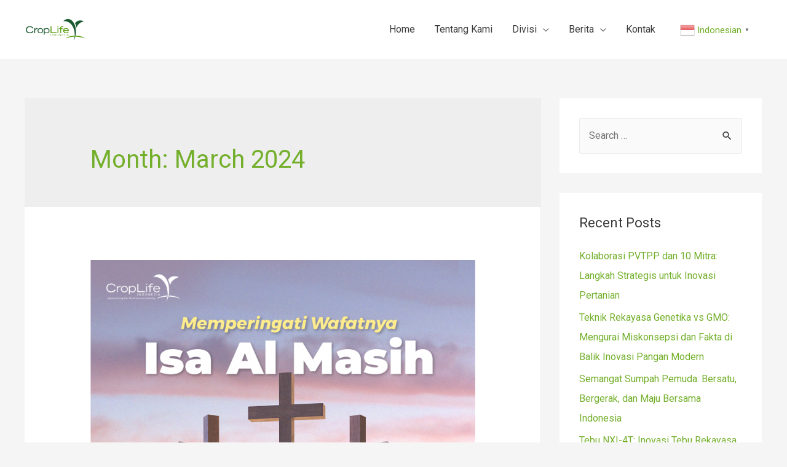

--- FILE ---
content_type: text/html; charset=UTF-8
request_url: https://croplifeindonesia.or.id/2024/03/
body_size: 9522
content:
<!DOCTYPE html><head>  <script async src="https://www.googletagmanager.com/gtag/js?id=G-MKSQ8N1XWX"></script> <script>window.dataLayer = window.dataLayer || [];
  function gtag(){dataLayer.push(arguments);}
  gtag('js', new Date());

  gtag('config', 'G-MKSQ8N1XWX');</script> <html lang="en-US"><head><meta charset="UTF-8"><meta name="viewport" content="width=device-width, initial-scale=1"><link rel="stylesheet" id="ao_optimized_gfonts" href="https://fonts.googleapis.com/css?family=Roboto%3A400%2C%7CMontserrat%3A500&amp;display=swap" /><link rel="profile" href="https://gmpg.org/xfn/11"><link media="all" href="https://croplifeindonesia.or.id/wp-content/cache/autoptimize/css/autoptimize_12974862baf28df24d2e7eab7465f100.css" rel="stylesheet" /><title>March 2024 &#8211; CropLife Indonesia</title><meta name='robots' content='max-image-preview:large' /><link rel='dns-prefetch' href='//platform-api.sharethis.com' /><link href='https://fonts.gstatic.com' crossorigin='anonymous' rel='preconnect' /><link rel="alternate" type="application/rss+xml" title="CropLife Indonesia &raquo; Feed" href="https://croplifeindonesia.or.id/feed/" /><link rel="alternate" type="application/rss+xml" title="CropLife Indonesia &raquo; Comments Feed" href="https://croplifeindonesia.or.id/comments/feed/" /><link rel='stylesheet' id='2dfdb5850-css'  href='https://croplifeindonesia.or.id/wp-content/uploads/essential-addons-elementor/734e5f942.min.css' media='all' /> <script src='https://croplifeindonesia.or.id/wp-includes/js/jquery/jquery.min.js' id='jquery-core-js'></script> <script src='https://croplifeindonesia.or.id/wp-includes/js/jquery/jquery-migrate.min.js' id='jquery-migrate-js'></script> <!--[if IE]> <script src='https://croplifeindonesia.or.id/wp-content/themes/astra/assets/js/minified/flexibility.min.js' id='astra-flexibility-js'></script> <script id='astra-flexibility-js-after'>flexibility(document.documentElement);</script> <![endif]--> <script src='//platform-api.sharethis.com/js/sharethis.js#product=ga&#038;property=610cbd28bc11f1001303516b' id='googleanalytics-platform-sharethis-js'></script> <link rel="https://api.w.org/" href="https://croplifeindonesia.or.id/wp-json/" /><link rel="EditURI" type="application/rsd+xml" title="RSD" href="https://croplifeindonesia.or.id/xmlrpc.php?rsd" /><link rel="wlwmanifest" type="application/wlwmanifest+xml" href="https://croplifeindonesia.or.id/wp-includes/wlwmanifest.xml" /><meta name="generator" content="WordPress 5.9.12" /><meta name="facebook-domain-verification" content="79ko50w1vbznibcmcwf00mh2yjdbic" /> <script>document.documentElement.className = document.documentElement.className.replace( 'no-js', 'js' );</script> <link rel="icon" href="https://croplifeindonesia.or.id/wp-content/uploads/2020/12/cropped-site-icon-32x32.png" sizes="32x32" /><link rel="icon" href="https://croplifeindonesia.or.id/wp-content/uploads/2020/12/cropped-site-icon-192x192.png" sizes="192x192" /><link rel="apple-touch-icon" href="https://croplifeindonesia.or.id/wp-content/uploads/2020/12/cropped-site-icon-180x180.png" /><meta name="msapplication-TileImage" content="https://croplifeindonesia.or.id/wp-content/uploads/2020/12/cropped-site-icon-270x270.png" />  <script>var aepc_pixel = {"pixel_id":"1865157393873558","user":{},"enable_advanced_events":"yes","fire_delay":"0","can_use_sku":"yes"},
				aepc_pixel_args = [],
				aepc_extend_args = function( args ) {
					if ( typeof args === 'undefined' ) {
						args = {};
					}

					for(var key in aepc_pixel_args)
						args[key] = aepc_pixel_args[key];

					return args;
				};

			// Extend args
			if ( 'yes' === aepc_pixel.enable_advanced_events ) {
				aepc_pixel_args.userAgent = navigator.userAgent;
				aepc_pixel_args.language = navigator.language;

				if ( document.referrer.indexOf( document.domain ) < 0 ) {
					aepc_pixel_args.referrer = document.referrer;
				}
			}

						!function(f,b,e,v,n,t,s){if(f.fbq)return;n=f.fbq=function(){n.callMethod?
				n.callMethod.apply(n,arguments):n.queue.push(arguments)};if(!f._fbq)f._fbq=n;
				n.push=n;n.loaded=!0;n.version='2.0';n.agent='dvpixelcaffeinewordpress';n.queue=[];t=b.createElement(e);t.async=!0;
				t.src=v;s=b.getElementsByTagName(e)[0];s.parentNode.insertBefore(t,s)}(window,
				document,'script','https://connect.facebook.net/en_US/fbevents.js');
			
						fbq('init', aepc_pixel.pixel_id, aepc_pixel.user);

							setTimeout( function() {
				fbq('track', "PageView", aepc_pixel_args);
			}, aepc_pixel.fire_delay * 1000 );</script> </head><body itemtype='https://schema.org/Blog' itemscope='itemscope' class="archive date wp-custom-logo ast-desktop ast-separate-container ast-two-container ast-right-sidebar astra-3.0.2 ast-header-custom-item-outside group-blog ast-mobile-inherit-site-logo ast-inherit-site-logo-transparent elementor-default elementor-kit-38"> <svg xmlns="http://www.w3.org/2000/svg" viewBox="0 0 0 0" width="0" height="0" focusable="false" role="none" style="visibility: hidden; position: absolute; left: -9999px; overflow: hidden;" ><defs><filter id="wp-duotone-dark-grayscale"><feColorMatrix color-interpolation-filters="sRGB" type="matrix" values=" .299 .587 .114 0 0 .299 .587 .114 0 0 .299 .587 .114 0 0 .299 .587 .114 0 0 " /><feComponentTransfer color-interpolation-filters="sRGB" ><feFuncR type="table" tableValues="0 0.49803921568627" /><feFuncG type="table" tableValues="0 0.49803921568627" /><feFuncB type="table" tableValues="0 0.49803921568627" /><feFuncA type="table" tableValues="1 1" /></feComponentTransfer><feComposite in2="SourceGraphic" operator="in" /></filter></defs></svg><svg xmlns="http://www.w3.org/2000/svg" viewBox="0 0 0 0" width="0" height="0" focusable="false" role="none" style="visibility: hidden; position: absolute; left: -9999px; overflow: hidden;" ><defs><filter id="wp-duotone-grayscale"><feColorMatrix color-interpolation-filters="sRGB" type="matrix" values=" .299 .587 .114 0 0 .299 .587 .114 0 0 .299 .587 .114 0 0 .299 .587 .114 0 0 " /><feComponentTransfer color-interpolation-filters="sRGB" ><feFuncR type="table" tableValues="0 1" /><feFuncG type="table" tableValues="0 1" /><feFuncB type="table" tableValues="0 1" /><feFuncA type="table" tableValues="1 1" /></feComponentTransfer><feComposite in2="SourceGraphic" operator="in" /></filter></defs></svg><svg xmlns="http://www.w3.org/2000/svg" viewBox="0 0 0 0" width="0" height="0" focusable="false" role="none" style="visibility: hidden; position: absolute; left: -9999px; overflow: hidden;" ><defs><filter id="wp-duotone-purple-yellow"><feColorMatrix color-interpolation-filters="sRGB" type="matrix" values=" .299 .587 .114 0 0 .299 .587 .114 0 0 .299 .587 .114 0 0 .299 .587 .114 0 0 " /><feComponentTransfer color-interpolation-filters="sRGB" ><feFuncR type="table" tableValues="0.54901960784314 0.98823529411765" /><feFuncG type="table" tableValues="0 1" /><feFuncB type="table" tableValues="0.71764705882353 0.25490196078431" /><feFuncA type="table" tableValues="1 1" /></feComponentTransfer><feComposite in2="SourceGraphic" operator="in" /></filter></defs></svg><svg xmlns="http://www.w3.org/2000/svg" viewBox="0 0 0 0" width="0" height="0" focusable="false" role="none" style="visibility: hidden; position: absolute; left: -9999px; overflow: hidden;" ><defs><filter id="wp-duotone-blue-red"><feColorMatrix color-interpolation-filters="sRGB" type="matrix" values=" .299 .587 .114 0 0 .299 .587 .114 0 0 .299 .587 .114 0 0 .299 .587 .114 0 0 " /><feComponentTransfer color-interpolation-filters="sRGB" ><feFuncR type="table" tableValues="0 1" /><feFuncG type="table" tableValues="0 0.27843137254902" /><feFuncB type="table" tableValues="0.5921568627451 0.27843137254902" /><feFuncA type="table" tableValues="1 1" /></feComponentTransfer><feComposite in2="SourceGraphic" operator="in" /></filter></defs></svg><svg xmlns="http://www.w3.org/2000/svg" viewBox="0 0 0 0" width="0" height="0" focusable="false" role="none" style="visibility: hidden; position: absolute; left: -9999px; overflow: hidden;" ><defs><filter id="wp-duotone-midnight"><feColorMatrix color-interpolation-filters="sRGB" type="matrix" values=" .299 .587 .114 0 0 .299 .587 .114 0 0 .299 .587 .114 0 0 .299 .587 .114 0 0 " /><feComponentTransfer color-interpolation-filters="sRGB" ><feFuncR type="table" tableValues="0 0" /><feFuncG type="table" tableValues="0 0.64705882352941" /><feFuncB type="table" tableValues="0 1" /><feFuncA type="table" tableValues="1 1" /></feComponentTransfer><feComposite in2="SourceGraphic" operator="in" /></filter></defs></svg><svg xmlns="http://www.w3.org/2000/svg" viewBox="0 0 0 0" width="0" height="0" focusable="false" role="none" style="visibility: hidden; position: absolute; left: -9999px; overflow: hidden;" ><defs><filter id="wp-duotone-magenta-yellow"><feColorMatrix color-interpolation-filters="sRGB" type="matrix" values=" .299 .587 .114 0 0 .299 .587 .114 0 0 .299 .587 .114 0 0 .299 .587 .114 0 0 " /><feComponentTransfer color-interpolation-filters="sRGB" ><feFuncR type="table" tableValues="0.78039215686275 1" /><feFuncG type="table" tableValues="0 0.94901960784314" /><feFuncB type="table" tableValues="0.35294117647059 0.47058823529412" /><feFuncA type="table" tableValues="1 1" /></feComponentTransfer><feComposite in2="SourceGraphic" operator="in" /></filter></defs></svg><svg xmlns="http://www.w3.org/2000/svg" viewBox="0 0 0 0" width="0" height="0" focusable="false" role="none" style="visibility: hidden; position: absolute; left: -9999px; overflow: hidden;" ><defs><filter id="wp-duotone-purple-green"><feColorMatrix color-interpolation-filters="sRGB" type="matrix" values=" .299 .587 .114 0 0 .299 .587 .114 0 0 .299 .587 .114 0 0 .299 .587 .114 0 0 " /><feComponentTransfer color-interpolation-filters="sRGB" ><feFuncR type="table" tableValues="0.65098039215686 0.40392156862745" /><feFuncG type="table" tableValues="0 1" /><feFuncB type="table" tableValues="0.44705882352941 0.4" /><feFuncA type="table" tableValues="1 1" /></feComponentTransfer><feComposite in2="SourceGraphic" operator="in" /></filter></defs></svg><svg xmlns="http://www.w3.org/2000/svg" viewBox="0 0 0 0" width="0" height="0" focusable="false" role="none" style="visibility: hidden; position: absolute; left: -9999px; overflow: hidden;" ><defs><filter id="wp-duotone-blue-orange"><feColorMatrix color-interpolation-filters="sRGB" type="matrix" values=" .299 .587 .114 0 0 .299 .587 .114 0 0 .299 .587 .114 0 0 .299 .587 .114 0 0 " /><feComponentTransfer color-interpolation-filters="sRGB" ><feFuncR type="table" tableValues="0.098039215686275 1" /><feFuncG type="table" tableValues="0 0.66274509803922" /><feFuncB type="table" tableValues="0.84705882352941 0.41960784313725" /><feFuncA type="table" tableValues="1 1" /></feComponentTransfer><feComposite in2="SourceGraphic" operator="in" /></filter></defs></svg><div 
class="hfeed site" id="page"> <a class="skip-link screen-reader-text" href="#content">Skip to content</a><header
 class="site-header header-main-layout-1 ast-primary-menu-enabled ast-menu-toggle-icon ast-mobile-header-inline" id="masthead" itemtype="https://schema.org/WPHeader" itemscope="itemscope" itemid="#masthead"		><div class="main-header-bar-wrap"><div class="main-header-bar"><div class="ast-container"><div class="ast-flex main-header-container"><div class="site-branding"><div 
 class="ast-site-identity" itemtype="https://schema.org/Organization" itemscope="itemscope"			> <span class="site-logo-img"><a href="https://croplifeindonesia.or.id/" class="custom-logo-link" rel="home"><img width="100" height="39"   alt="CropLife Indonesia" data-srcset="https://croplifeindonesia.or.id/wp-content/uploads/2021/01/cropped-Logo-100x39.png 1x, https://croplifeindonesia.or.id/wp-content/uploads/2021/01/Logo.png 2x"  data-src="https://croplifeindonesia.or.id/wp-content/uploads/2021/01/cropped-Logo-100x39.png" data-sizes="(max-width: 100px) 100vw, 100px" class="custom-logo lazyload" src="[data-uri]" /><noscript><img width="100" height="39" src="https://croplifeindonesia.or.id/wp-content/uploads/2021/01/cropped-Logo-100x39.png" class="custom-logo" alt="CropLife Indonesia" srcset="https://croplifeindonesia.or.id/wp-content/uploads/2021/01/cropped-Logo-100x39.png 1x, https://croplifeindonesia.or.id/wp-content/uploads/2021/01/Logo.png 2x" sizes="(max-width: 100px) 100vw, 100px" /></noscript></a></span></div></div><div class="ast-mobile-menu-buttons"><div class="ast-button-wrap"> <button type="button" class="menu-toggle main-header-menu-toggle  ast-mobile-menu-buttons-fill "  aria-controls='primary-menu' aria-expanded='false'> <span class="screen-reader-text">Main Menu</span> <span class="menu-toggle-icon"></span> </button></div></div><div class="ast-main-header-bar-alignment"><div class="main-header-bar-navigation"><nav class="ast-flex-grow-1 navigation-accessibility" id="site-navigation" aria-label="Site Navigation" itemtype="https://schema.org/SiteNavigationElement" itemscope="itemscope"><div class="main-navigation"><ul id="primary-menu" class="main-header-menu ast-nav-menu ast-flex ast-justify-content-flex-end  submenu-with-border"><li id="menu-item-281" class="menu-item menu-item-type-post_type menu-item-object-page menu-item-home menu-item-281"><a href="https://croplifeindonesia.or.id/" class="menu-link">Home</a></li><li id="menu-item-45" class="menu-item menu-item-type-post_type menu-item-object-page menu-item-45"><a href="https://croplifeindonesia.or.id/about-us/" class="menu-link">Tentang Kami</a></li><li id="menu-item-3304" class="menu-item menu-item-type-custom menu-item-object-custom menu-item-has-children menu-item-3304"><a href="#" class="menu-link">Divisi</a><button class="ast-menu-toggle" aria-expanded="false"><span class="screen-reader-text">Menu Toggle</span></button><ul class="sub-menu"><li id="menu-item-383" class="menu-item menu-item-type-post_type menu-item-object-page menu-item-383"><a href="https://croplifeindonesia.or.id/regulatory/" class="menu-link">Technical &#038; Regulatory Affair</a></li><li id="menu-item-396" class="menu-item menu-item-type-post_type menu-item-object-page menu-item-396"><a href="https://croplifeindonesia.or.id/stewardship/" class="menu-link">Stewardship &#038; Environment</a></li><li id="menu-item-417" class="menu-item menu-item-type-post_type menu-item-object-page menu-item-417"><a href="https://croplifeindonesia.or.id/anti-pemalsuan/" class="menu-link">Anti-Counterfeiting</a></li><li id="menu-item-428" class="menu-item menu-item-type-post_type menu-item-object-page menu-item-428"><a href="https://croplifeindonesia.or.id/resistensi/" class="menu-link">Country Resistance Action Committee (CRAC)</a></li><li id="menu-item-429" class="menu-item menu-item-type-post_type menu-item-object-page menu-item-429"><a href="https://croplifeindonesia.or.id/bioteknologi/" class="menu-link">Biotechnology &#038; Seeds</a></li><li id="menu-item-430" class="menu-item menu-item-type-post_type menu-item-object-page menu-item-430"><a href="https://croplifeindonesia.or.id/komunikasi-dan-publikasi/" class="menu-link">Communication &#038; Public Affair</a></li></ul></li><li id="menu-item-330" class="menu-item menu-item-type-post_type menu-item-object-page menu-item-has-children menu-item-330"><a href="https://croplifeindonesia.or.id/publikasi/" class="menu-link">Berita</a><button class="ast-menu-toggle" aria-expanded="false"><span class="screen-reader-text">Menu Toggle</span></button><ul class="sub-menu"><li id="menu-item-909" class="menu-item menu-item-type-post_type menu-item-object-page menu-item-909"><a href="https://croplifeindonesia.or.id/publikasi/" class="menu-link">Berita</a></li><li id="menu-item-908" class="menu-item menu-item-type-post_type menu-item-object-page menu-item-908"><a href="https://croplifeindonesia.or.id/annual-report/" class="menu-link">Annual Report</a></li></ul></li><li id="menu-item-227" class="menu-item menu-item-type-post_type menu-item-object-page menu-item-227"><a href="https://croplifeindonesia.or.id/contact/" class="menu-link">Kontak</a></li></ul></div></nav></div></div><div class="ast-masthead-custom-menu-items widget-custom-menu-item"><div class="ast-header-widget-area"><aside id="gtranslate-2" class="widget widget_gtranslate"> <a href="#" class="switcher-popup glink nturl notranslate" onclick="openGTPopup(this)"><img  height="24" width="24" alt="id" data-src="//croplifeindonesia.or.id/wp-content/plugins/gtranslate/flags/24/id.png" class="lazyload" src="[data-uri]" /><noscript><img src="//croplifeindonesia.or.id/wp-content/plugins/gtranslate/flags/24/id.png" height="24" width="24" alt="id" /></noscript> <span>Indonesian</span><span style="color:#666;font-size:8px;font-weight:bold;">&#9660;</span></a><div id="gt_fade" class="gt_black_overlay"></div><div id="gt_lightbox" class="gt_white_content notranslate"><div style="position:relative;height:14px;"><span onclick="closeGTPopup()" style="position:absolute;right:2px;top:2px;font-weight:bold;font-size:12px;cursor:pointer;color:#444;font-family:cursive;">X</span></div><div class="gt_languages"> <a href="#" onclick="changeGTLanguage('id|en', this);return false;" title="English" class="glink nturl"><img data-gt-lazy-src="//croplifeindonesia.or.id/wp-content/plugins/gtranslate/flags/24/en.png" height="24" width="24" alt="en" /> <span>English</span></a><a href="#" onclick="changeGTLanguage('id|id', this);return false;" title="Indonesian" class="glink nturl selected"><img data-gt-lazy-src="//croplifeindonesia.or.id/wp-content/plugins/gtranslate/flags/24/id.png" height="24" width="24" alt="id" /> <span>Indonesian</span></a></div></div> <script>function openGTPopup(a) {jQuery('.gt_white_content a img').each(function() {if(!jQuery(this)[0].hasAttribute('src'))jQuery(this).attr('src', jQuery(this).attr('data-gt-lazy-src'))});if(a === undefined){document.getElementById('gt_lightbox').style.display='block';document.getElementById('gt_fade').style.display='block';}else{jQuery(a).parent().find('#gt_lightbox').css('display', 'block');jQuery(a).parent().find('#gt_fade').css('display', 'block');}}
function closeGTPopup() {jQuery('.gt_white_content').css('display', 'none');jQuery('.gt_black_overlay').css('display', 'none');}
function changeGTLanguage(pair, a) {doGTranslate(pair);jQuery('a.switcher-popup').html(jQuery(a).html()+'<span style="color:#666;font-size:8px;font-weight:bold;">&#9660;</span>');closeGTPopup();}
jQuery('.gt_black_overlay').click(function(e) {if(jQuery('.gt_white_content').is(':visible')) {closeGTPopup()}});</script> <div id="google_translate_element2"></div> <script>function googleTranslateElementInit2() {new google.translate.TranslateElement({pageLanguage: 'id',autoDisplay: false}, 'google_translate_element2');}</script><script src="//translate.google.com/translate_a/element.js?cb=googleTranslateElementInit2"></script> <script>function GTranslateGetCurrentLang() {var keyValue = document['cookie'].match('(^|;) ?googtrans=([^;]*)(;|$)');return keyValue ? keyValue[2].split('/')[2] : null;}
function GTranslateFireEvent(element,event){try{if(document.createEventObject){var evt=document.createEventObject();element.fireEvent('on'+event,evt)}else{var evt=document.createEvent('HTMLEvents');evt.initEvent(event,true,true);element.dispatchEvent(evt)}}catch(e){}}
function doGTranslate(lang_pair){if(lang_pair.value)lang_pair=lang_pair.value;if(lang_pair=='')return;var lang=lang_pair.split('|')[1];if(GTranslateGetCurrentLang() == null && lang == lang_pair.split('|')[0])return;var teCombo;var sel=document.getElementsByTagName('select');for(var i=0;i<sel.length;i++)if(sel[i].className.indexOf('goog-te-combo')!=-1){teCombo=sel[i];break;}if(document.getElementById('google_translate_element2')==null||document.getElementById('google_translate_element2').innerHTML.length==0||teCombo.length==0||teCombo.innerHTML.length==0){setTimeout(function(){doGTranslate(lang_pair)},500)}else{teCombo.value=lang;GTranslateFireEvent(teCombo,'change');GTranslateFireEvent(teCombo,'change')}}
if(GTranslateGetCurrentLang() != null)jQuery(document).ready(function() {var lang_html = jQuery(".gt_languages a[onclick*='|"+GTranslateGetCurrentLang()+"']").html();if(typeof lang_html != "undefined")jQuery('a.switcher-popup').html(lang_html.replace("data-gt-lazy-", "")+'<span style="color:#666;font-size:8px;font-weight:bold;">&#9660;</span>');});</script> </aside></div></div></div></div></div></div></header><div id="content" class="site-content"><div class="ast-container"><div id="primary" class="content-area primary"><section class="ast-archive-description"><h1 class="page-title ast-archive-title">Month: <span>March 2024</span></h1></section><main id="main" class="site-main"><div class="ast-row"><article
class="post-5351 post type-post status-publish format-standard has-post-thumbnail hentry category-others ast-col-sm-12 ast-article-post" id="post-5351" itemtype="https://schema.org/CreativeWork" itemscope="itemscope"><div class="ast-post-format- blog-layout-1"><div class="post-content ast-col-md-12"><div class="ast-blog-featured-section post-thumb ast-col-md-12"><div class="post-thumb-img-content post-thumb"><a href="https://croplifeindonesia.or.id/hari-wafat-isa-almasih/" ><img width="820" height="1024"   alt="" itemprop="image" data-srcset="https://croplifeindonesia.or.id/wp-content/uploads/2024/03/CLI-Mar-29-2-820x1024.png 820w, https://croplifeindonesia.or.id/wp-content/uploads/2024/03/CLI-Mar-29-2-240x300.png 240w, https://croplifeindonesia.or.id/wp-content/uploads/2024/03/CLI-Mar-29-2-768x959.png 768w, https://croplifeindonesia.or.id/wp-content/uploads/2024/03/CLI-Mar-29-2-1230x1536.png 1230w, https://croplifeindonesia.or.id/wp-content/uploads/2024/03/CLI-Mar-29-2.png 1622w"  data-src="https://croplifeindonesia.or.id/wp-content/uploads/2024/03/CLI-Mar-29-2-820x1024.png" data-sizes="(max-width: 820px) 100vw, 820px" class="attachment-large size-large wp-post-image lazyload" src="[data-uri]" /><noscript><img width="820" height="1024" src="https://croplifeindonesia.or.id/wp-content/uploads/2024/03/CLI-Mar-29-2-820x1024.png" class="attachment-large size-large wp-post-image" alt="" itemprop="image" srcset="https://croplifeindonesia.or.id/wp-content/uploads/2024/03/CLI-Mar-29-2-820x1024.png 820w, https://croplifeindonesia.or.id/wp-content/uploads/2024/03/CLI-Mar-29-2-240x300.png 240w, https://croplifeindonesia.or.id/wp-content/uploads/2024/03/CLI-Mar-29-2-768x959.png 768w, https://croplifeindonesia.or.id/wp-content/uploads/2024/03/CLI-Mar-29-2-1230x1536.png 1230w, https://croplifeindonesia.or.id/wp-content/uploads/2024/03/CLI-Mar-29-2.png 1622w" sizes="(max-width: 820px) 100vw, 820px" /></noscript></a></div></div><header class="entry-header"><h2 class="entry-title" itemprop="headline"><a href="https://croplifeindonesia.or.id/hari-wafat-isa-almasih/" rel="bookmark">Hari Wafat Isa Almasih</a></h2><div class="entry-meta"> <span class="comments-link"> <a href="https://croplifeindonesia.or.id/hari-wafat-isa-almasih/#respond">Leave a Comment</a> </span> / <span class="cat-links"><a href="https://croplifeindonesia.or.id/category/others/" rel="category tag">Others</a></span> / By <span class="posted-by vcard author" itemtype="https://schema.org/Person" itemscope="itemscope" itemprop="author"> <a title="View all posts by croplife indonesia" 
 href="https://croplifeindonesia.or.id/author/croplifeidn/" rel="author"
 class="url fn n" itemprop="url"				> <span 
 class="author-name" itemprop="name"				>croplife indonesia</span> </a> </span></div></header><div class="entry-content clear" 
 itemprop="text"		><p>CropLife Indonesia mengucapkan selamat memperingati Hari Wafat Isa Almasih tahun 2024. Di Hari Wafat Isa Almasih, kita semua memohon pengampunan atas dosa-dosa kita dan memperkuat iman kita dalam menghadapi tantangan hidup, serta hidup dalam kasih dan pengampunan. Amin. Ayo kamu, jangan lupa lakukan kunjungan di akun-akun social media CropLife Indonesia untuk mendapatkan informasi terbaru mengenai &hellip;</p><p class="read-more"> <a class="" href="https://croplifeindonesia.or.id/hari-wafat-isa-almasih/"> <span class="screen-reader-text">Hari Wafat Isa Almasih</span> Read More &raquo;</a></p></div></div></div></article><article
class="post-5348 post type-post status-publish format-standard has-post-thumbnail hentry category-others ast-col-sm-12 ast-article-post" id="post-5348" itemtype="https://schema.org/CreativeWork" itemscope="itemscope"><div class="ast-post-format- blog-layout-1"><div class="post-content ast-col-md-12"><div class="ast-blog-featured-section post-thumb ast-col-md-12"><div class="post-thumb-img-content post-thumb"><a href="https://croplifeindonesia.or.id/hari-air-sedunia/" ><img width="820" height="1024"   alt="" itemprop="image" loading="lazy" data-srcset="https://croplifeindonesia.or.id/wp-content/uploads/2024/03/CLI-Mar-22-820x1024.jpg 820w, https://croplifeindonesia.or.id/wp-content/uploads/2024/03/CLI-Mar-22-240x300.jpg 240w, https://croplifeindonesia.or.id/wp-content/uploads/2024/03/CLI-Mar-22-768x959.jpg 768w, https://croplifeindonesia.or.id/wp-content/uploads/2024/03/CLI-Mar-22-1230x1536.jpg 1230w, https://croplifeindonesia.or.id/wp-content/uploads/2024/03/CLI-Mar-22-1639x2048.jpg 1639w"  data-src="https://croplifeindonesia.or.id/wp-content/uploads/2024/03/CLI-Mar-22-820x1024.jpg" data-sizes="(max-width: 820px) 100vw, 820px" class="attachment-large size-large wp-post-image lazyload" src="[data-uri]" /><noscript><img width="820" height="1024" src="https://croplifeindonesia.or.id/wp-content/uploads/2024/03/CLI-Mar-22-820x1024.jpg" class="attachment-large size-large wp-post-image" alt="" itemprop="image" loading="lazy" srcset="https://croplifeindonesia.or.id/wp-content/uploads/2024/03/CLI-Mar-22-820x1024.jpg 820w, https://croplifeindonesia.or.id/wp-content/uploads/2024/03/CLI-Mar-22-240x300.jpg 240w, https://croplifeindonesia.or.id/wp-content/uploads/2024/03/CLI-Mar-22-768x959.jpg 768w, https://croplifeindonesia.or.id/wp-content/uploads/2024/03/CLI-Mar-22-1230x1536.jpg 1230w, https://croplifeindonesia.or.id/wp-content/uploads/2024/03/CLI-Mar-22-1639x2048.jpg 1639w" sizes="(max-width: 820px) 100vw, 820px" /></noscript></a></div></div><header class="entry-header"><h2 class="entry-title" itemprop="headline"><a href="https://croplifeindonesia.or.id/hari-air-sedunia/" rel="bookmark">Hari Air Sedunia</a></h2><div class="entry-meta"> <span class="comments-link"> <a href="https://croplifeindonesia.or.id/hari-air-sedunia/#respond">Leave a Comment</a> </span> / <span class="cat-links"><a href="https://croplifeindonesia.or.id/category/others/" rel="category tag">Others</a></span> / By <span class="posted-by vcard author" itemtype="https://schema.org/Person" itemscope="itemscope" itemprop="author"> <a title="View all posts by croplife indonesia" 
 href="https://croplifeindonesia.or.id/author/croplifeidn/" rel="author"
 class="url fn n" itemprop="url"				> <span 
 class="author-name" itemprop="name"				>croplife indonesia</span> </a> </span></div></header><div class="entry-content clear" 
 itemprop="text"		><p>Hari ini diperingati #HariAirSedunia. Tahukah #SahabatCropLife bahwa sekitar setengah populasi dunia masih mengalami kelangkaan air yang parah. Yuk #SahabatCropLife kita lebih bijak dalam menggunakan air untuk kebutuhan kita sehari-hari. Bagaimana caranya?Matikan air apabila tidak digunakan. Menanam tanaman untuk mencegah polusi udara, tanah, dan air serta mengurangi resiko banjir. Ikut serta dalam aksi bersih-bersih, seperti pembersihan &hellip;</p><p class="read-more"> <a class="" href="https://croplifeindonesia.or.id/hari-air-sedunia/"> <span class="screen-reader-text">Hari Air Sedunia</span> Read More &raquo;</a></p></div></div></div></article><article
class="post-5341 post type-post status-publish format-standard has-post-thumbnail hentry category-bioteknologi-benih ast-col-sm-12 ast-article-post" id="post-5341" itemtype="https://schema.org/CreativeWork" itemscope="itemscope"><div class="ast-post-format- blog-layout-1"><div class="post-content ast-col-md-12"><div class="ast-blog-featured-section post-thumb ast-col-md-12"><div class="post-thumb-img-content post-thumb"><a href="https://croplifeindonesia.or.id/ilmu-agronomi-dan-hortikultura-menuju-produk-pertanian-unggul-dan-berkualitas/" ><img width="820" height="1024"   alt="" itemprop="image" loading="lazy" data-srcset="https://croplifeindonesia.or.id/wp-content/uploads/2024/03/CLI-Mar-19-1-820x1024.jpg 820w, https://croplifeindonesia.or.id/wp-content/uploads/2024/03/CLI-Mar-19-1-240x300.jpg 240w, https://croplifeindonesia.or.id/wp-content/uploads/2024/03/CLI-Mar-19-1-768x959.jpg 768w, https://croplifeindonesia.or.id/wp-content/uploads/2024/03/CLI-Mar-19-1-1230x1536.jpg 1230w, https://croplifeindonesia.or.id/wp-content/uploads/2024/03/CLI-Mar-19-1-1639x2048.jpg 1639w"  data-src="https://croplifeindonesia.or.id/wp-content/uploads/2024/03/CLI-Mar-19-1-820x1024.jpg" data-sizes="(max-width: 820px) 100vw, 820px" class="attachment-large size-large wp-post-image lazyload" src="[data-uri]" /><noscript><img width="820" height="1024" src="https://croplifeindonesia.or.id/wp-content/uploads/2024/03/CLI-Mar-19-1-820x1024.jpg" class="attachment-large size-large wp-post-image" alt="" itemprop="image" loading="lazy" srcset="https://croplifeindonesia.or.id/wp-content/uploads/2024/03/CLI-Mar-19-1-820x1024.jpg 820w, https://croplifeindonesia.or.id/wp-content/uploads/2024/03/CLI-Mar-19-1-240x300.jpg 240w, https://croplifeindonesia.or.id/wp-content/uploads/2024/03/CLI-Mar-19-1-768x959.jpg 768w, https://croplifeindonesia.or.id/wp-content/uploads/2024/03/CLI-Mar-19-1-1230x1536.jpg 1230w, https://croplifeindonesia.or.id/wp-content/uploads/2024/03/CLI-Mar-19-1-1639x2048.jpg 1639w" sizes="(max-width: 820px) 100vw, 820px" /></noscript></a></div></div><header class="entry-header"><h2 class="entry-title" itemprop="headline"><a href="https://croplifeindonesia.or.id/ilmu-agronomi-dan-hortikultura-menuju-produk-pertanian-unggul-dan-berkualitas/" rel="bookmark">Ilmu Agronomi dan Hortikultura, Menuju Produk Pertanian Unggul dan Berkualitas</a></h2><div class="entry-meta"> <span class="comments-link"> <a href="https://croplifeindonesia.or.id/ilmu-agronomi-dan-hortikultura-menuju-produk-pertanian-unggul-dan-berkualitas/#respond">Leave a Comment</a> </span> / <span class="cat-links"><a href="https://croplifeindonesia.or.id/category/bioteknologi-benih/" rel="category tag">Biotechnology &amp; Seed</a></span> / By <span class="posted-by vcard author" itemtype="https://schema.org/Person" itemscope="itemscope" itemprop="author"> <a title="View all posts by croplife indonesia" 
 href="https://croplifeindonesia.or.id/author/croplifeidn/" rel="author"
 class="url fn n" itemprop="url"				> <span 
 class="author-name" itemprop="name"				>croplife indonesia</span> </a> </span></div></header><div class="entry-content clear" 
 itemprop="text"		><p>Hai #SahabatCropLife! Jurusan Agronomi dan Hortikultura identik dengan belajar menanam dan memanen produk pertanian. Tapi kenyataannya tidak dong, banyak hal yang dipelajari saat menimba ilmu di jurusan ini. Yuk simak bagaimana kisah Mirand(a) dalam menimba ilmu di Jurusan Agronomi dan hortikultura (AGH) IPB University? dan Apa saja hal-hal yang paling menantang dari jurusan Agronomi menurut &hellip;</p><p class="read-more"> <a class="" href="https://croplifeindonesia.or.id/ilmu-agronomi-dan-hortikultura-menuju-produk-pertanian-unggul-dan-berkualitas/"> <span class="screen-reader-text">Ilmu Agronomi dan Hortikultura, Menuju Produk Pertanian Unggul dan Berkualitas</span> Read More &raquo;</a></p></div></div></div></article><article
class="post-5338 post type-post status-publish format-standard has-post-thumbnail hentry category-others ast-col-sm-12 ast-article-post" id="post-5338" itemtype="https://schema.org/CreativeWork" itemscope="itemscope"><div class="ast-post-format- blog-layout-1"><div class="post-content ast-col-md-12"><div class="ast-blog-featured-section post-thumb ast-col-md-12"><div class="post-thumb-img-content post-thumb"><a href="https://croplifeindonesia.or.id/selamat-berpuasa-ramadhan-1456-h/" ><img width="820" height="1024"   alt="" itemprop="image" loading="lazy" data-srcset="https://croplifeindonesia.or.id/wp-content/uploads/2024/03/CLI-Mar-12-1-820x1024.jpg 820w, https://croplifeindonesia.or.id/wp-content/uploads/2024/03/CLI-Mar-12-1-240x300.jpg 240w, https://croplifeindonesia.or.id/wp-content/uploads/2024/03/CLI-Mar-12-1-768x959.jpg 768w, https://croplifeindonesia.or.id/wp-content/uploads/2024/03/CLI-Mar-12-1-1230x1536.jpg 1230w, https://croplifeindonesia.or.id/wp-content/uploads/2024/03/CLI-Mar-12-1-1639x2048.jpg 1639w"  data-src="https://croplifeindonesia.or.id/wp-content/uploads/2024/03/CLI-Mar-12-1-820x1024.jpg" data-sizes="(max-width: 820px) 100vw, 820px" class="attachment-large size-large wp-post-image lazyload" src="[data-uri]" /><noscript><img width="820" height="1024" src="https://croplifeindonesia.or.id/wp-content/uploads/2024/03/CLI-Mar-12-1-820x1024.jpg" class="attachment-large size-large wp-post-image" alt="" itemprop="image" loading="lazy" srcset="https://croplifeindonesia.or.id/wp-content/uploads/2024/03/CLI-Mar-12-1-820x1024.jpg 820w, https://croplifeindonesia.or.id/wp-content/uploads/2024/03/CLI-Mar-12-1-240x300.jpg 240w, https://croplifeindonesia.or.id/wp-content/uploads/2024/03/CLI-Mar-12-1-768x959.jpg 768w, https://croplifeindonesia.or.id/wp-content/uploads/2024/03/CLI-Mar-12-1-1230x1536.jpg 1230w, https://croplifeindonesia.or.id/wp-content/uploads/2024/03/CLI-Mar-12-1-1639x2048.jpg 1639w" sizes="(max-width: 820px) 100vw, 820px" /></noscript></a></div></div><header class="entry-header"><h2 class="entry-title" itemprop="headline"><a href="https://croplifeindonesia.or.id/selamat-berpuasa-ramadhan-1456-h/" rel="bookmark">Selamat Berpuasa Ramadhan 1456 H</a></h2><div class="entry-meta"> <span class="comments-link"> <a href="https://croplifeindonesia.or.id/selamat-berpuasa-ramadhan-1456-h/#respond">Leave a Comment</a> </span> / <span class="cat-links"><a href="https://croplifeindonesia.or.id/category/others/" rel="category tag">Others</a></span> / By <span class="posted-by vcard author" itemtype="https://schema.org/Person" itemscope="itemscope" itemprop="author"> <a title="View all posts by croplife indonesia" 
 href="https://croplifeindonesia.or.id/author/croplifeidn/" rel="author"
 class="url fn n" itemprop="url"				> <span 
 class="author-name" itemprop="name"				>croplife indonesia</span> </a> </span></div></header><div class="entry-content clear" 
 itemprop="text"		><p>Marhaban Ya Ramadhan Tahun 1456 H. Keluarga CropLife Indonesia mengucapkan selamat menunaikan ibadah puasa, semoga menjadi bulan yang penuh kebaikan dan kemurahan. Puasa adalah waktu untuk bersyukur atas nikmat yang telah diberikan Allah dan momentum untuk mempererat tali persaudaraan dan kebersamaan dalam kehidupan bermasyarakat. Bulan penuh berkah, semoga setiap langkahmu diberkahi. Selamat menunaikan ibadah puasa, &hellip;</p><p class="read-more"> <a class="" href="https://croplifeindonesia.or.id/selamat-berpuasa-ramadhan-1456-h/"> <span class="screen-reader-text">Selamat Berpuasa Ramadhan 1456 H</span> Read More &raquo;</a></p></div></div></div></article><article
class="post-5335 post type-post status-publish format-standard has-post-thumbnail hentry category-others ast-col-sm-12 ast-article-post" id="post-5335" itemtype="https://schema.org/CreativeWork" itemscope="itemscope"><div class="ast-post-format- blog-layout-1"><div class="post-content ast-col-md-12"><div class="ast-blog-featured-section post-thumb ast-col-md-12"><div class="post-thumb-img-content post-thumb"><a href="https://croplifeindonesia.or.id/selamat-hari-raya-nyepi-tahun-baru-saka-1946/" ><img width="820" height="1024"   alt="" itemprop="image" loading="lazy" data-srcset="https://croplifeindonesia.or.id/wp-content/uploads/2024/03/CLI-Mar-11-1-820x1024.jpg 820w, https://croplifeindonesia.or.id/wp-content/uploads/2024/03/CLI-Mar-11-1-240x300.jpg 240w, https://croplifeindonesia.or.id/wp-content/uploads/2024/03/CLI-Mar-11-1-768x959.jpg 768w, https://croplifeindonesia.or.id/wp-content/uploads/2024/03/CLI-Mar-11-1-1230x1536.jpg 1230w, https://croplifeindonesia.or.id/wp-content/uploads/2024/03/CLI-Mar-11-1-1639x2048.jpg 1639w"  data-src="https://croplifeindonesia.or.id/wp-content/uploads/2024/03/CLI-Mar-11-1-820x1024.jpg" data-sizes="(max-width: 820px) 100vw, 820px" class="attachment-large size-large wp-post-image lazyload" src="[data-uri]" /><noscript><img width="820" height="1024" src="https://croplifeindonesia.or.id/wp-content/uploads/2024/03/CLI-Mar-11-1-820x1024.jpg" class="attachment-large size-large wp-post-image" alt="" itemprop="image" loading="lazy" srcset="https://croplifeindonesia.or.id/wp-content/uploads/2024/03/CLI-Mar-11-1-820x1024.jpg 820w, https://croplifeindonesia.or.id/wp-content/uploads/2024/03/CLI-Mar-11-1-240x300.jpg 240w, https://croplifeindonesia.or.id/wp-content/uploads/2024/03/CLI-Mar-11-1-768x959.jpg 768w, https://croplifeindonesia.or.id/wp-content/uploads/2024/03/CLI-Mar-11-1-1230x1536.jpg 1230w, https://croplifeindonesia.or.id/wp-content/uploads/2024/03/CLI-Mar-11-1-1639x2048.jpg 1639w" sizes="(max-width: 820px) 100vw, 820px" /></noscript></a></div></div><header class="entry-header"><h2 class="entry-title" itemprop="headline"><a href="https://croplifeindonesia.or.id/selamat-hari-raya-nyepi-tahun-baru-saka-1946/" rel="bookmark">Selamat Hari Raya Nyepi Tahun Baru Saka 1946</a></h2><div class="entry-meta"> <span class="comments-link"> <a href="https://croplifeindonesia.or.id/selamat-hari-raya-nyepi-tahun-baru-saka-1946/#respond">Leave a Comment</a> </span> / <span class="cat-links"><a href="https://croplifeindonesia.or.id/category/others/" rel="category tag">Others</a></span> / By <span class="posted-by vcard author" itemtype="https://schema.org/Person" itemscope="itemscope" itemprop="author"> <a title="View all posts by croplife indonesia" 
 href="https://croplifeindonesia.or.id/author/croplifeidn/" rel="author"
 class="url fn n" itemprop="url"				> <span 
 class="author-name" itemprop="name"				>croplife indonesia</span> </a> </span></div></header><div class="entry-content clear" 
 itemprop="text"		><p>Keluarga Besar CropLife Indonesia mengucapkan Rahajeng Rahina Nyepi. Selamat Hari Raya Nyepi Tahun Baru Saka 1946. tetaplah berbuat baik agar mendapatkan karma baik. Ayo kamu, jangan lupa lakukan kunjungan di akun-akun social media CropLife Indonesia untuk mendapatkan informasi terbaru mengenai edukasi dan inovasi teknologi pertanian di Indonesia.Twitter : @croplifeindoLinkedIn : Croplife IndonesiaYoutube : Croplife IndonesiaFacebook &hellip;</p><p class="read-more"> <a class="" href="https://croplifeindonesia.or.id/selamat-hari-raya-nyepi-tahun-baru-saka-1946/"> <span class="screen-reader-text">Selamat Hari Raya Nyepi Tahun Baru Saka 1946</span> Read More &raquo;</a></p></div></div></div></article><article
class="post-5329 post type-post status-publish format-standard has-post-thumbnail hentry category-anti-pemalsuan ast-col-sm-12 ast-article-post" id="post-5329" itemtype="https://schema.org/CreativeWork" itemscope="itemscope"><div class="ast-post-format- blog-layout-1"><div class="post-content ast-col-md-12"><div class="ast-blog-featured-section post-thumb ast-col-md-12"><div class="post-thumb-img-content post-thumb"><a href="https://croplifeindonesia.or.id/penanggulangan-predaran-pestisida-palsu-dan-illegal-di-indonesia-melalui-e-commerce/" ><img width="820" height="1024"   alt="" itemprop="image" loading="lazy" data-srcset="https://croplifeindonesia.or.id/wp-content/uploads/2024/03/CLI-Mar-08-1-820x1024.jpg 820w, https://croplifeindonesia.or.id/wp-content/uploads/2024/03/CLI-Mar-08-1-240x300.jpg 240w, https://croplifeindonesia.or.id/wp-content/uploads/2024/03/CLI-Mar-08-1-768x959.jpg 768w, https://croplifeindonesia.or.id/wp-content/uploads/2024/03/CLI-Mar-08-1-1230x1536.jpg 1230w, https://croplifeindonesia.or.id/wp-content/uploads/2024/03/CLI-Mar-08-1-1639x2048.jpg 1639w"  data-src="https://croplifeindonesia.or.id/wp-content/uploads/2024/03/CLI-Mar-08-1-820x1024.jpg" data-sizes="(max-width: 820px) 100vw, 820px" class="attachment-large size-large wp-post-image lazyload" src="[data-uri]" /><noscript><img width="820" height="1024" src="https://croplifeindonesia.or.id/wp-content/uploads/2024/03/CLI-Mar-08-1-820x1024.jpg" class="attachment-large size-large wp-post-image" alt="" itemprop="image" loading="lazy" srcset="https://croplifeindonesia.or.id/wp-content/uploads/2024/03/CLI-Mar-08-1-820x1024.jpg 820w, https://croplifeindonesia.or.id/wp-content/uploads/2024/03/CLI-Mar-08-1-240x300.jpg 240w, https://croplifeindonesia.or.id/wp-content/uploads/2024/03/CLI-Mar-08-1-768x959.jpg 768w, https://croplifeindonesia.or.id/wp-content/uploads/2024/03/CLI-Mar-08-1-1230x1536.jpg 1230w, https://croplifeindonesia.or.id/wp-content/uploads/2024/03/CLI-Mar-08-1-1639x2048.jpg 1639w" sizes="(max-width: 820px) 100vw, 820px" /></noscript></a></div></div><header class="entry-header"><h2 class="entry-title" itemprop="headline"><a href="https://croplifeindonesia.or.id/penanggulangan-predaran-pestisida-palsu-dan-illegal-di-indonesia-melalui-e-commerce/" rel="bookmark">Penanggulangan Predaran Pestisida Palsu dan Illegal di Indonesia melalui E-Commerce</a></h2><div class="entry-meta"> <span class="comments-link"> <a href="https://croplifeindonesia.or.id/penanggulangan-predaran-pestisida-palsu-dan-illegal-di-indonesia-melalui-e-commerce/#respond">Leave a Comment</a> </span> / <span class="cat-links"><a href="https://croplifeindonesia.or.id/category/anti-pemalsuan/" rel="category tag">Anti-Counterfeiting</a></span> / By <span class="posted-by vcard author" itemtype="https://schema.org/Person" itemscope="itemscope" itemprop="author"> <a title="View all posts by croplife indonesia" 
 href="https://croplifeindonesia.or.id/author/croplifeidn/" rel="author"
 class="url fn n" itemprop="url"				> <span 
 class="author-name" itemprop="name"				>croplife indonesia</span> </a> </span></div></header><div class="entry-content clear" 
 itemprop="text"		><p>Upaya berkesinambungan oleh CLID dan salah satu anggota perusahaan dalam melakukan join operation dalam penanggulangan Predaran Pestisida Palsu dan Illegal di Indonesia, salah satu yang menarik dari kasus kali ini adalah, peredaran dilakukan melalui pasar online melalui salah satu platform E-Commerce yang ada. CropLife Indonesia memberikan apresiasi kepada Kapolresta Bandung Kombes Pol Kusworo Wibowo, atas &hellip;</p><p class="read-more"> <a class="" href="https://croplifeindonesia.or.id/penanggulangan-predaran-pestisida-palsu-dan-illegal-di-indonesia-melalui-e-commerce/"> <span class="screen-reader-text">Penanggulangan Predaran Pestisida Palsu dan Illegal di Indonesia melalui E-Commerce</span> Read More &raquo;</a></p></div></div></div></article></div></main></div><div class="widget-area secondary" id="secondary" role="complementary" itemtype="https://schema.org/WPSideBar" itemscope="itemscope"><div class="sidebar-main" ><aside id="search-2" class="widget widget_search"><form role="search" method="get" class="search-form" action="https://croplifeindonesia.or.id/"> <label> <span class="screen-reader-text">Search for:</span> <input type="search" class="search-field" placeholder="Search &hellip;" value="" name="s" /> </label> <input type="submit" class="search-submit" value="Search" /></form></aside><aside id="recent-posts-2" class="widget widget_recent_entries"><h2 class="widget-title">Recent Posts</h2><nav aria-label="Recent Posts"><ul><li> <a href="https://croplifeindonesia.or.id/kolaborasi-pvtpp-dan-10-mitra-langkah-strategis-untuk-inovasi-pertanian/">Kolaborasi PVTPP dan 10 Mitra: Langkah Strategis untuk Inovasi Pertanian</a></li><li> <a href="https://croplifeindonesia.or.id/teknik-rekayasa-genetika-vs-gmo-mengurai-miskonsepsi-dan-fakta-di-balik-inovasi-pangan-modern/">Teknik Rekayasa Genetika vs GMO: Mengurai Miskonsepsi dan Fakta di Balik Inovasi Pangan Modern</a></li><li> <a href="https://croplifeindonesia.or.id/semangat-sumpah-pemuda-bersatu-bergerak-dan-maju-bersama-indonesia/">Semangat Sumpah Pemuda: Bersatu, Bergerak, dan Maju Bersama Indonesia</a></li><li> <a href="https://croplifeindonesia.or.id/tebu-nxi-4t-inovasi-tebu-rekayasa-genetika-karya-anak-bangsa-untuk-ketahanan-pangan-dan-energi-nasional/">Tebu NXI-4T: Inovasi Tebu Rekayasa Genetika Karya Anak Bangsa untuk Ketahanan Pangan dan Energi Nasional</a></li><li> <a href="https://croplifeindonesia.or.id/diwali-2025-menerangi-dunia-dengan-nilai-kebaikan-dan-harapan/">Diwali 2025: Menerangi Dunia dengan Nilai Kebaikan dan Harapan</a></li></ul></nav></aside><aside id="archives-2" class="widget widget_archive"><h2 class="widget-title">Archives</h2><nav aria-label="Archives"><ul><li><a href='https://croplifeindonesia.or.id/2025/11/'>November 2025</a></li><li><a href='https://croplifeindonesia.or.id/2025/10/'>October 2025</a></li><li><a href='https://croplifeindonesia.or.id/2025/09/'>September 2025</a></li><li><a href='https://croplifeindonesia.or.id/2025/08/'>August 2025</a></li><li><a href='https://croplifeindonesia.or.id/2025/07/'>July 2025</a></li><li><a href='https://croplifeindonesia.or.id/2025/06/'>June 2025</a></li><li><a href='https://croplifeindonesia.or.id/2025/05/'>May 2025</a></li><li><a href='https://croplifeindonesia.or.id/2025/04/'>April 2025</a></li><li><a href='https://croplifeindonesia.or.id/2025/03/'>March 2025</a></li><li><a href='https://croplifeindonesia.or.id/2025/02/'>February 2025</a></li><li><a href='https://croplifeindonesia.or.id/2025/01/'>January 2025</a></li><li><a href='https://croplifeindonesia.or.id/2024/12/'>December 2024</a></li><li><a href='https://croplifeindonesia.or.id/2024/11/'>November 2024</a></li><li><a href='https://croplifeindonesia.or.id/2024/10/'>October 2024</a></li><li><a href='https://croplifeindonesia.or.id/2024/09/'>September 2024</a></li><li><a href='https://croplifeindonesia.or.id/2024/08/'>August 2024</a></li><li><a href='https://croplifeindonesia.or.id/2024/07/'>July 2024</a></li><li><a href='https://croplifeindonesia.or.id/2024/06/'>June 2024</a></li><li><a href='https://croplifeindonesia.or.id/2024/05/'>May 2024</a></li><li><a href='https://croplifeindonesia.or.id/2024/04/'>April 2024</a></li><li><a href='https://croplifeindonesia.or.id/2024/03/' aria-current="page">March 2024</a></li><li><a href='https://croplifeindonesia.or.id/2024/02/'>February 2024</a></li><li><a href='https://croplifeindonesia.or.id/2024/01/'>January 2024</a></li><li><a href='https://croplifeindonesia.or.id/2023/12/'>December 2023</a></li><li><a href='https://croplifeindonesia.or.id/2023/11/'>November 2023</a></li><li><a href='https://croplifeindonesia.or.id/2023/10/'>October 2023</a></li><li><a href='https://croplifeindonesia.or.id/2023/09/'>September 2023</a></li><li><a href='https://croplifeindonesia.or.id/2023/08/'>August 2023</a></li><li><a href='https://croplifeindonesia.or.id/2023/07/'>July 2023</a></li><li><a href='https://croplifeindonesia.or.id/2023/06/'>June 2023</a></li><li><a href='https://croplifeindonesia.or.id/2023/05/'>May 2023</a></li><li><a href='https://croplifeindonesia.or.id/2023/04/'>April 2023</a></li><li><a href='https://croplifeindonesia.or.id/2023/03/'>March 2023</a></li><li><a href='https://croplifeindonesia.or.id/2023/02/'>February 2023</a></li><li><a href='https://croplifeindonesia.or.id/2023/01/'>January 2023</a></li><li><a href='https://croplifeindonesia.or.id/2022/12/'>December 2022</a></li><li><a href='https://croplifeindonesia.or.id/2022/11/'>November 2022</a></li><li><a href='https://croplifeindonesia.or.id/2022/10/'>October 2022</a></li><li><a href='https://croplifeindonesia.or.id/2022/09/'>September 2022</a></li><li><a href='https://croplifeindonesia.or.id/2022/08/'>August 2022</a></li><li><a href='https://croplifeindonesia.or.id/2022/07/'>July 2022</a></li><li><a href='https://croplifeindonesia.or.id/2022/06/'>June 2022</a></li><li><a href='https://croplifeindonesia.or.id/2022/05/'>May 2022</a></li><li><a href='https://croplifeindonesia.or.id/2022/04/'>April 2022</a></li><li><a href='https://croplifeindonesia.or.id/2022/03/'>March 2022</a></li><li><a href='https://croplifeindonesia.or.id/2022/02/'>February 2022</a></li><li><a href='https://croplifeindonesia.or.id/2022/01/'>January 2022</a></li><li><a href='https://croplifeindonesia.or.id/2021/12/'>December 2021</a></li><li><a href='https://croplifeindonesia.or.id/2021/11/'>November 2021</a></li><li><a href='https://croplifeindonesia.or.id/2021/10/'>October 2021</a></li><li><a href='https://croplifeindonesia.or.id/2021/09/'>September 2021</a></li><li><a href='https://croplifeindonesia.or.id/2021/08/'>August 2021</a></li><li><a href='https://croplifeindonesia.or.id/2021/07/'>July 2021</a></li><li><a href='https://croplifeindonesia.or.id/2021/06/'>June 2021</a></li><li><a href='https://croplifeindonesia.or.id/2021/05/'>May 2021</a></li><li><a href='https://croplifeindonesia.or.id/2021/04/'>April 2021</a></li><li><a href='https://croplifeindonesia.or.id/2021/03/'>March 2021</a></li><li><a href='https://croplifeindonesia.or.id/2021/02/'>February 2021</a></li><li><a href='https://croplifeindonesia.or.id/2021/01/'>January 2021</a></li><li><a href='https://croplifeindonesia.or.id/2020/12/'>December 2020</a></li><li><a href='https://croplifeindonesia.or.id/2020/11/'>November 2020</a></li><li><a href='https://croplifeindonesia.or.id/2020/10/'>October 2020</a></li></ul></nav></aside><aside id="categories-2" class="widget widget_categories"><h2 class="widget-title">Categories</h2><nav aria-label="Categories"><ul><li class="cat-item cat-item-7"><a href="https://croplifeindonesia.or.id/category/anti-pemalsuan/">Anti-Counterfeiting</a></li><li class="cat-item cat-item-8"><a href="https://croplifeindonesia.or.id/category/bioteknologi-benih/">Biotechnology &amp; Seed</a></li><li class="cat-item cat-item-12"><a href="https://croplifeindonesia.or.id/category/booklet/">Booklet</a></li><li class="cat-item cat-item-21"><a href="https://croplifeindonesia.or.id/category/komunikasi-publikasi/">Communication &amp; Public</a></li><li class="cat-item cat-item-13"><a href="https://croplifeindonesia.or.id/category/infografis/">Infografis</a></li><li class="cat-item cat-item-14"><a href="https://croplifeindonesia.or.id/category/miscellaneous/">miscellaneous</a></li><li class="cat-item cat-item-9"><a href="https://croplifeindonesia.or.id/category/others/">Others</a></li><li class="cat-item cat-item-10"><a href="https://croplifeindonesia.or.id/category/resistensi/">Resistance (CRAC)</a></li><li class="cat-item cat-item-11"><a href="https://croplifeindonesia.or.id/category/stewardship/">Stewardship &amp; Environment</a></li><li class="cat-item cat-item-20"><a href="https://croplifeindonesia.or.id/category/regulatory/">Technical &amp; Regulatory</a></li><li class="cat-item cat-item-1"><a href="https://croplifeindonesia.or.id/category/uncategorized/">Uncategorized</a></li></ul></nav></aside></div></div></div></div><footer 
 class="site-footer" id="colophon" itemtype="https://schema.org/WPFooter" itemscope="itemscope" itemid="#colophon"		></footer></div> <noscript><img height="1" width="1" style="display:none" src="https://www.facebook.com/tr?id=1865157393873558&amp;ev=PageView&amp;noscript=1"/></noscript> <script id='astra-theme-js-js-extra'>var astra = {"break_point":"921","isRtl":""};</script> <script src='https://croplifeindonesia.or.id/wp-content/themes/astra/assets/js/minified/style.min.js' id='astra-theme-js-js'></script> <script src='https://croplifeindonesia.or.id/wp-includes/js/dist/vendor/regenerator-runtime.min.js' id='regenerator-runtime-js'></script> <script src='https://croplifeindonesia.or.id/wp-includes/js/dist/vendor/wp-polyfill.min.js' id='wp-polyfill-js'></script> <script id='contact-form-7-js-extra'>var wpcf7 = {"api":{"root":"https:\/\/croplifeindonesia.or.id\/wp-json\/","namespace":"contact-form-7\/v1"}};</script> <script src='https://croplifeindonesia.or.id/wp-content/plugins/contact-form-7/includes/js/index.js' id='contact-form-7-js'></script> <script src='https://croplifeindonesia.or.id/wp-content/plugins/mystickymenu/js/detectmobilebrowser.js' id='detectmobilebrowser-js'></script> <script id='mystickymenu-js-extra'>var option = {"mystickyClass":"header.site-header","activationHeight":"0","disableWidth":"0","disableLargeWidth":"0","adminBar":"false","device_desktop":"1","device_mobile":"1","mystickyTransition":"slide","mysticky_disable_down":"false"};</script> <script src='https://croplifeindonesia.or.id/wp-content/plugins/mystickymenu/js/mystickymenu.min.js' id='mystickymenu-js'></script> <script id='2dfdb5850-js-extra'>var localize = {"ajaxurl":"https:\/\/croplifeindonesia.or.id\/wp-admin\/admin-ajax.php","nonce":"93a71f9f7a","i18n":{"added":"Added ","compare":"Compare","loading":"Loading..."},"page_permalink":"https:\/\/croplifeindonesia.or.id\/hari-wafat-isa-almasih\/"};</script> <script src='https://croplifeindonesia.or.id/wp-content/uploads/essential-addons-elementor/734e5f942.min.js' id='2dfdb5850-js'></script> <script src='https://croplifeindonesia.or.id/wp-content/plugins/wp-smushit/app/assets/js/smush-lazy-load.min.js' id='smush-lazy-load-js'></script> <script id='aepc-pixel-events-js-extra'>var aepc_pixel_events = {"custom_events":{"AdvancedEvents":[{"params":{"login_status":"not_logged_in","object_type":"date_archive"}}]},"api":{"root":"https:\/\/croplifeindonesia.or.id\/wp-json\/","nonce":"71b124c33d"}};</script> <script src='https://croplifeindonesia.or.id/wp-content/plugins/pixel-caffeine/build/frontend.js' id='aepc-pixel-events-js'></script> <script>/(trident|msie)/i.test(navigator.userAgent)&&document.getElementById&&window.addEventListener&&window.addEventListener("hashchange",function(){var t,e=location.hash.substring(1);/^[A-z0-9_-]+$/.test(e)&&(t=document.getElementById(e))&&(/^(?:a|select|input|button|textarea)$/i.test(t.tagName)||(t.tabIndex=-1),t.focus())},!1);</script> </body></html>